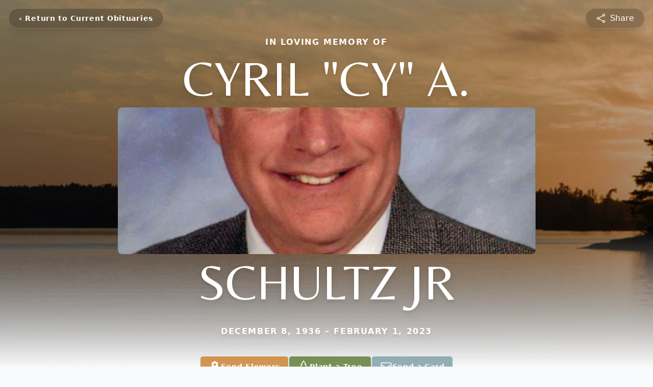

--- FILE ---
content_type: text/html; charset=utf-8
request_url: https://www.google.com/recaptcha/enterprise/anchor?ar=1&k=6Lf9HuAfAAAAABLEjhsuBPy-Gz87DxzCMNVaaPst&co=aHR0cHM6Ly93d3cuY2FzZWZ1bmVyYWxob21lLmNvbTo0NDM.&hl=en&type=image&v=PoyoqOPhxBO7pBk68S4YbpHZ&theme=light&size=invisible&badge=bottomright&anchor-ms=20000&execute-ms=30000&cb=w82g53tmhy7
body_size: 49776
content:
<!DOCTYPE HTML><html dir="ltr" lang="en"><head><meta http-equiv="Content-Type" content="text/html; charset=UTF-8">
<meta http-equiv="X-UA-Compatible" content="IE=edge">
<title>reCAPTCHA</title>
<style type="text/css">
/* cyrillic-ext */
@font-face {
  font-family: 'Roboto';
  font-style: normal;
  font-weight: 400;
  font-stretch: 100%;
  src: url(//fonts.gstatic.com/s/roboto/v48/KFO7CnqEu92Fr1ME7kSn66aGLdTylUAMa3GUBHMdazTgWw.woff2) format('woff2');
  unicode-range: U+0460-052F, U+1C80-1C8A, U+20B4, U+2DE0-2DFF, U+A640-A69F, U+FE2E-FE2F;
}
/* cyrillic */
@font-face {
  font-family: 'Roboto';
  font-style: normal;
  font-weight: 400;
  font-stretch: 100%;
  src: url(//fonts.gstatic.com/s/roboto/v48/KFO7CnqEu92Fr1ME7kSn66aGLdTylUAMa3iUBHMdazTgWw.woff2) format('woff2');
  unicode-range: U+0301, U+0400-045F, U+0490-0491, U+04B0-04B1, U+2116;
}
/* greek-ext */
@font-face {
  font-family: 'Roboto';
  font-style: normal;
  font-weight: 400;
  font-stretch: 100%;
  src: url(//fonts.gstatic.com/s/roboto/v48/KFO7CnqEu92Fr1ME7kSn66aGLdTylUAMa3CUBHMdazTgWw.woff2) format('woff2');
  unicode-range: U+1F00-1FFF;
}
/* greek */
@font-face {
  font-family: 'Roboto';
  font-style: normal;
  font-weight: 400;
  font-stretch: 100%;
  src: url(//fonts.gstatic.com/s/roboto/v48/KFO7CnqEu92Fr1ME7kSn66aGLdTylUAMa3-UBHMdazTgWw.woff2) format('woff2');
  unicode-range: U+0370-0377, U+037A-037F, U+0384-038A, U+038C, U+038E-03A1, U+03A3-03FF;
}
/* math */
@font-face {
  font-family: 'Roboto';
  font-style: normal;
  font-weight: 400;
  font-stretch: 100%;
  src: url(//fonts.gstatic.com/s/roboto/v48/KFO7CnqEu92Fr1ME7kSn66aGLdTylUAMawCUBHMdazTgWw.woff2) format('woff2');
  unicode-range: U+0302-0303, U+0305, U+0307-0308, U+0310, U+0312, U+0315, U+031A, U+0326-0327, U+032C, U+032F-0330, U+0332-0333, U+0338, U+033A, U+0346, U+034D, U+0391-03A1, U+03A3-03A9, U+03B1-03C9, U+03D1, U+03D5-03D6, U+03F0-03F1, U+03F4-03F5, U+2016-2017, U+2034-2038, U+203C, U+2040, U+2043, U+2047, U+2050, U+2057, U+205F, U+2070-2071, U+2074-208E, U+2090-209C, U+20D0-20DC, U+20E1, U+20E5-20EF, U+2100-2112, U+2114-2115, U+2117-2121, U+2123-214F, U+2190, U+2192, U+2194-21AE, U+21B0-21E5, U+21F1-21F2, U+21F4-2211, U+2213-2214, U+2216-22FF, U+2308-230B, U+2310, U+2319, U+231C-2321, U+2336-237A, U+237C, U+2395, U+239B-23B7, U+23D0, U+23DC-23E1, U+2474-2475, U+25AF, U+25B3, U+25B7, U+25BD, U+25C1, U+25CA, U+25CC, U+25FB, U+266D-266F, U+27C0-27FF, U+2900-2AFF, U+2B0E-2B11, U+2B30-2B4C, U+2BFE, U+3030, U+FF5B, U+FF5D, U+1D400-1D7FF, U+1EE00-1EEFF;
}
/* symbols */
@font-face {
  font-family: 'Roboto';
  font-style: normal;
  font-weight: 400;
  font-stretch: 100%;
  src: url(//fonts.gstatic.com/s/roboto/v48/KFO7CnqEu92Fr1ME7kSn66aGLdTylUAMaxKUBHMdazTgWw.woff2) format('woff2');
  unicode-range: U+0001-000C, U+000E-001F, U+007F-009F, U+20DD-20E0, U+20E2-20E4, U+2150-218F, U+2190, U+2192, U+2194-2199, U+21AF, U+21E6-21F0, U+21F3, U+2218-2219, U+2299, U+22C4-22C6, U+2300-243F, U+2440-244A, U+2460-24FF, U+25A0-27BF, U+2800-28FF, U+2921-2922, U+2981, U+29BF, U+29EB, U+2B00-2BFF, U+4DC0-4DFF, U+FFF9-FFFB, U+10140-1018E, U+10190-1019C, U+101A0, U+101D0-101FD, U+102E0-102FB, U+10E60-10E7E, U+1D2C0-1D2D3, U+1D2E0-1D37F, U+1F000-1F0FF, U+1F100-1F1AD, U+1F1E6-1F1FF, U+1F30D-1F30F, U+1F315, U+1F31C, U+1F31E, U+1F320-1F32C, U+1F336, U+1F378, U+1F37D, U+1F382, U+1F393-1F39F, U+1F3A7-1F3A8, U+1F3AC-1F3AF, U+1F3C2, U+1F3C4-1F3C6, U+1F3CA-1F3CE, U+1F3D4-1F3E0, U+1F3ED, U+1F3F1-1F3F3, U+1F3F5-1F3F7, U+1F408, U+1F415, U+1F41F, U+1F426, U+1F43F, U+1F441-1F442, U+1F444, U+1F446-1F449, U+1F44C-1F44E, U+1F453, U+1F46A, U+1F47D, U+1F4A3, U+1F4B0, U+1F4B3, U+1F4B9, U+1F4BB, U+1F4BF, U+1F4C8-1F4CB, U+1F4D6, U+1F4DA, U+1F4DF, U+1F4E3-1F4E6, U+1F4EA-1F4ED, U+1F4F7, U+1F4F9-1F4FB, U+1F4FD-1F4FE, U+1F503, U+1F507-1F50B, U+1F50D, U+1F512-1F513, U+1F53E-1F54A, U+1F54F-1F5FA, U+1F610, U+1F650-1F67F, U+1F687, U+1F68D, U+1F691, U+1F694, U+1F698, U+1F6AD, U+1F6B2, U+1F6B9-1F6BA, U+1F6BC, U+1F6C6-1F6CF, U+1F6D3-1F6D7, U+1F6E0-1F6EA, U+1F6F0-1F6F3, U+1F6F7-1F6FC, U+1F700-1F7FF, U+1F800-1F80B, U+1F810-1F847, U+1F850-1F859, U+1F860-1F887, U+1F890-1F8AD, U+1F8B0-1F8BB, U+1F8C0-1F8C1, U+1F900-1F90B, U+1F93B, U+1F946, U+1F984, U+1F996, U+1F9E9, U+1FA00-1FA6F, U+1FA70-1FA7C, U+1FA80-1FA89, U+1FA8F-1FAC6, U+1FACE-1FADC, U+1FADF-1FAE9, U+1FAF0-1FAF8, U+1FB00-1FBFF;
}
/* vietnamese */
@font-face {
  font-family: 'Roboto';
  font-style: normal;
  font-weight: 400;
  font-stretch: 100%;
  src: url(//fonts.gstatic.com/s/roboto/v48/KFO7CnqEu92Fr1ME7kSn66aGLdTylUAMa3OUBHMdazTgWw.woff2) format('woff2');
  unicode-range: U+0102-0103, U+0110-0111, U+0128-0129, U+0168-0169, U+01A0-01A1, U+01AF-01B0, U+0300-0301, U+0303-0304, U+0308-0309, U+0323, U+0329, U+1EA0-1EF9, U+20AB;
}
/* latin-ext */
@font-face {
  font-family: 'Roboto';
  font-style: normal;
  font-weight: 400;
  font-stretch: 100%;
  src: url(//fonts.gstatic.com/s/roboto/v48/KFO7CnqEu92Fr1ME7kSn66aGLdTylUAMa3KUBHMdazTgWw.woff2) format('woff2');
  unicode-range: U+0100-02BA, U+02BD-02C5, U+02C7-02CC, U+02CE-02D7, U+02DD-02FF, U+0304, U+0308, U+0329, U+1D00-1DBF, U+1E00-1E9F, U+1EF2-1EFF, U+2020, U+20A0-20AB, U+20AD-20C0, U+2113, U+2C60-2C7F, U+A720-A7FF;
}
/* latin */
@font-face {
  font-family: 'Roboto';
  font-style: normal;
  font-weight: 400;
  font-stretch: 100%;
  src: url(//fonts.gstatic.com/s/roboto/v48/KFO7CnqEu92Fr1ME7kSn66aGLdTylUAMa3yUBHMdazQ.woff2) format('woff2');
  unicode-range: U+0000-00FF, U+0131, U+0152-0153, U+02BB-02BC, U+02C6, U+02DA, U+02DC, U+0304, U+0308, U+0329, U+2000-206F, U+20AC, U+2122, U+2191, U+2193, U+2212, U+2215, U+FEFF, U+FFFD;
}
/* cyrillic-ext */
@font-face {
  font-family: 'Roboto';
  font-style: normal;
  font-weight: 500;
  font-stretch: 100%;
  src: url(//fonts.gstatic.com/s/roboto/v48/KFO7CnqEu92Fr1ME7kSn66aGLdTylUAMa3GUBHMdazTgWw.woff2) format('woff2');
  unicode-range: U+0460-052F, U+1C80-1C8A, U+20B4, U+2DE0-2DFF, U+A640-A69F, U+FE2E-FE2F;
}
/* cyrillic */
@font-face {
  font-family: 'Roboto';
  font-style: normal;
  font-weight: 500;
  font-stretch: 100%;
  src: url(//fonts.gstatic.com/s/roboto/v48/KFO7CnqEu92Fr1ME7kSn66aGLdTylUAMa3iUBHMdazTgWw.woff2) format('woff2');
  unicode-range: U+0301, U+0400-045F, U+0490-0491, U+04B0-04B1, U+2116;
}
/* greek-ext */
@font-face {
  font-family: 'Roboto';
  font-style: normal;
  font-weight: 500;
  font-stretch: 100%;
  src: url(//fonts.gstatic.com/s/roboto/v48/KFO7CnqEu92Fr1ME7kSn66aGLdTylUAMa3CUBHMdazTgWw.woff2) format('woff2');
  unicode-range: U+1F00-1FFF;
}
/* greek */
@font-face {
  font-family: 'Roboto';
  font-style: normal;
  font-weight: 500;
  font-stretch: 100%;
  src: url(//fonts.gstatic.com/s/roboto/v48/KFO7CnqEu92Fr1ME7kSn66aGLdTylUAMa3-UBHMdazTgWw.woff2) format('woff2');
  unicode-range: U+0370-0377, U+037A-037F, U+0384-038A, U+038C, U+038E-03A1, U+03A3-03FF;
}
/* math */
@font-face {
  font-family: 'Roboto';
  font-style: normal;
  font-weight: 500;
  font-stretch: 100%;
  src: url(//fonts.gstatic.com/s/roboto/v48/KFO7CnqEu92Fr1ME7kSn66aGLdTylUAMawCUBHMdazTgWw.woff2) format('woff2');
  unicode-range: U+0302-0303, U+0305, U+0307-0308, U+0310, U+0312, U+0315, U+031A, U+0326-0327, U+032C, U+032F-0330, U+0332-0333, U+0338, U+033A, U+0346, U+034D, U+0391-03A1, U+03A3-03A9, U+03B1-03C9, U+03D1, U+03D5-03D6, U+03F0-03F1, U+03F4-03F5, U+2016-2017, U+2034-2038, U+203C, U+2040, U+2043, U+2047, U+2050, U+2057, U+205F, U+2070-2071, U+2074-208E, U+2090-209C, U+20D0-20DC, U+20E1, U+20E5-20EF, U+2100-2112, U+2114-2115, U+2117-2121, U+2123-214F, U+2190, U+2192, U+2194-21AE, U+21B0-21E5, U+21F1-21F2, U+21F4-2211, U+2213-2214, U+2216-22FF, U+2308-230B, U+2310, U+2319, U+231C-2321, U+2336-237A, U+237C, U+2395, U+239B-23B7, U+23D0, U+23DC-23E1, U+2474-2475, U+25AF, U+25B3, U+25B7, U+25BD, U+25C1, U+25CA, U+25CC, U+25FB, U+266D-266F, U+27C0-27FF, U+2900-2AFF, U+2B0E-2B11, U+2B30-2B4C, U+2BFE, U+3030, U+FF5B, U+FF5D, U+1D400-1D7FF, U+1EE00-1EEFF;
}
/* symbols */
@font-face {
  font-family: 'Roboto';
  font-style: normal;
  font-weight: 500;
  font-stretch: 100%;
  src: url(//fonts.gstatic.com/s/roboto/v48/KFO7CnqEu92Fr1ME7kSn66aGLdTylUAMaxKUBHMdazTgWw.woff2) format('woff2');
  unicode-range: U+0001-000C, U+000E-001F, U+007F-009F, U+20DD-20E0, U+20E2-20E4, U+2150-218F, U+2190, U+2192, U+2194-2199, U+21AF, U+21E6-21F0, U+21F3, U+2218-2219, U+2299, U+22C4-22C6, U+2300-243F, U+2440-244A, U+2460-24FF, U+25A0-27BF, U+2800-28FF, U+2921-2922, U+2981, U+29BF, U+29EB, U+2B00-2BFF, U+4DC0-4DFF, U+FFF9-FFFB, U+10140-1018E, U+10190-1019C, U+101A0, U+101D0-101FD, U+102E0-102FB, U+10E60-10E7E, U+1D2C0-1D2D3, U+1D2E0-1D37F, U+1F000-1F0FF, U+1F100-1F1AD, U+1F1E6-1F1FF, U+1F30D-1F30F, U+1F315, U+1F31C, U+1F31E, U+1F320-1F32C, U+1F336, U+1F378, U+1F37D, U+1F382, U+1F393-1F39F, U+1F3A7-1F3A8, U+1F3AC-1F3AF, U+1F3C2, U+1F3C4-1F3C6, U+1F3CA-1F3CE, U+1F3D4-1F3E0, U+1F3ED, U+1F3F1-1F3F3, U+1F3F5-1F3F7, U+1F408, U+1F415, U+1F41F, U+1F426, U+1F43F, U+1F441-1F442, U+1F444, U+1F446-1F449, U+1F44C-1F44E, U+1F453, U+1F46A, U+1F47D, U+1F4A3, U+1F4B0, U+1F4B3, U+1F4B9, U+1F4BB, U+1F4BF, U+1F4C8-1F4CB, U+1F4D6, U+1F4DA, U+1F4DF, U+1F4E3-1F4E6, U+1F4EA-1F4ED, U+1F4F7, U+1F4F9-1F4FB, U+1F4FD-1F4FE, U+1F503, U+1F507-1F50B, U+1F50D, U+1F512-1F513, U+1F53E-1F54A, U+1F54F-1F5FA, U+1F610, U+1F650-1F67F, U+1F687, U+1F68D, U+1F691, U+1F694, U+1F698, U+1F6AD, U+1F6B2, U+1F6B9-1F6BA, U+1F6BC, U+1F6C6-1F6CF, U+1F6D3-1F6D7, U+1F6E0-1F6EA, U+1F6F0-1F6F3, U+1F6F7-1F6FC, U+1F700-1F7FF, U+1F800-1F80B, U+1F810-1F847, U+1F850-1F859, U+1F860-1F887, U+1F890-1F8AD, U+1F8B0-1F8BB, U+1F8C0-1F8C1, U+1F900-1F90B, U+1F93B, U+1F946, U+1F984, U+1F996, U+1F9E9, U+1FA00-1FA6F, U+1FA70-1FA7C, U+1FA80-1FA89, U+1FA8F-1FAC6, U+1FACE-1FADC, U+1FADF-1FAE9, U+1FAF0-1FAF8, U+1FB00-1FBFF;
}
/* vietnamese */
@font-face {
  font-family: 'Roboto';
  font-style: normal;
  font-weight: 500;
  font-stretch: 100%;
  src: url(//fonts.gstatic.com/s/roboto/v48/KFO7CnqEu92Fr1ME7kSn66aGLdTylUAMa3OUBHMdazTgWw.woff2) format('woff2');
  unicode-range: U+0102-0103, U+0110-0111, U+0128-0129, U+0168-0169, U+01A0-01A1, U+01AF-01B0, U+0300-0301, U+0303-0304, U+0308-0309, U+0323, U+0329, U+1EA0-1EF9, U+20AB;
}
/* latin-ext */
@font-face {
  font-family: 'Roboto';
  font-style: normal;
  font-weight: 500;
  font-stretch: 100%;
  src: url(//fonts.gstatic.com/s/roboto/v48/KFO7CnqEu92Fr1ME7kSn66aGLdTylUAMa3KUBHMdazTgWw.woff2) format('woff2');
  unicode-range: U+0100-02BA, U+02BD-02C5, U+02C7-02CC, U+02CE-02D7, U+02DD-02FF, U+0304, U+0308, U+0329, U+1D00-1DBF, U+1E00-1E9F, U+1EF2-1EFF, U+2020, U+20A0-20AB, U+20AD-20C0, U+2113, U+2C60-2C7F, U+A720-A7FF;
}
/* latin */
@font-face {
  font-family: 'Roboto';
  font-style: normal;
  font-weight: 500;
  font-stretch: 100%;
  src: url(//fonts.gstatic.com/s/roboto/v48/KFO7CnqEu92Fr1ME7kSn66aGLdTylUAMa3yUBHMdazQ.woff2) format('woff2');
  unicode-range: U+0000-00FF, U+0131, U+0152-0153, U+02BB-02BC, U+02C6, U+02DA, U+02DC, U+0304, U+0308, U+0329, U+2000-206F, U+20AC, U+2122, U+2191, U+2193, U+2212, U+2215, U+FEFF, U+FFFD;
}
/* cyrillic-ext */
@font-face {
  font-family: 'Roboto';
  font-style: normal;
  font-weight: 900;
  font-stretch: 100%;
  src: url(//fonts.gstatic.com/s/roboto/v48/KFO7CnqEu92Fr1ME7kSn66aGLdTylUAMa3GUBHMdazTgWw.woff2) format('woff2');
  unicode-range: U+0460-052F, U+1C80-1C8A, U+20B4, U+2DE0-2DFF, U+A640-A69F, U+FE2E-FE2F;
}
/* cyrillic */
@font-face {
  font-family: 'Roboto';
  font-style: normal;
  font-weight: 900;
  font-stretch: 100%;
  src: url(//fonts.gstatic.com/s/roboto/v48/KFO7CnqEu92Fr1ME7kSn66aGLdTylUAMa3iUBHMdazTgWw.woff2) format('woff2');
  unicode-range: U+0301, U+0400-045F, U+0490-0491, U+04B0-04B1, U+2116;
}
/* greek-ext */
@font-face {
  font-family: 'Roboto';
  font-style: normal;
  font-weight: 900;
  font-stretch: 100%;
  src: url(//fonts.gstatic.com/s/roboto/v48/KFO7CnqEu92Fr1ME7kSn66aGLdTylUAMa3CUBHMdazTgWw.woff2) format('woff2');
  unicode-range: U+1F00-1FFF;
}
/* greek */
@font-face {
  font-family: 'Roboto';
  font-style: normal;
  font-weight: 900;
  font-stretch: 100%;
  src: url(//fonts.gstatic.com/s/roboto/v48/KFO7CnqEu92Fr1ME7kSn66aGLdTylUAMa3-UBHMdazTgWw.woff2) format('woff2');
  unicode-range: U+0370-0377, U+037A-037F, U+0384-038A, U+038C, U+038E-03A1, U+03A3-03FF;
}
/* math */
@font-face {
  font-family: 'Roboto';
  font-style: normal;
  font-weight: 900;
  font-stretch: 100%;
  src: url(//fonts.gstatic.com/s/roboto/v48/KFO7CnqEu92Fr1ME7kSn66aGLdTylUAMawCUBHMdazTgWw.woff2) format('woff2');
  unicode-range: U+0302-0303, U+0305, U+0307-0308, U+0310, U+0312, U+0315, U+031A, U+0326-0327, U+032C, U+032F-0330, U+0332-0333, U+0338, U+033A, U+0346, U+034D, U+0391-03A1, U+03A3-03A9, U+03B1-03C9, U+03D1, U+03D5-03D6, U+03F0-03F1, U+03F4-03F5, U+2016-2017, U+2034-2038, U+203C, U+2040, U+2043, U+2047, U+2050, U+2057, U+205F, U+2070-2071, U+2074-208E, U+2090-209C, U+20D0-20DC, U+20E1, U+20E5-20EF, U+2100-2112, U+2114-2115, U+2117-2121, U+2123-214F, U+2190, U+2192, U+2194-21AE, U+21B0-21E5, U+21F1-21F2, U+21F4-2211, U+2213-2214, U+2216-22FF, U+2308-230B, U+2310, U+2319, U+231C-2321, U+2336-237A, U+237C, U+2395, U+239B-23B7, U+23D0, U+23DC-23E1, U+2474-2475, U+25AF, U+25B3, U+25B7, U+25BD, U+25C1, U+25CA, U+25CC, U+25FB, U+266D-266F, U+27C0-27FF, U+2900-2AFF, U+2B0E-2B11, U+2B30-2B4C, U+2BFE, U+3030, U+FF5B, U+FF5D, U+1D400-1D7FF, U+1EE00-1EEFF;
}
/* symbols */
@font-face {
  font-family: 'Roboto';
  font-style: normal;
  font-weight: 900;
  font-stretch: 100%;
  src: url(//fonts.gstatic.com/s/roboto/v48/KFO7CnqEu92Fr1ME7kSn66aGLdTylUAMaxKUBHMdazTgWw.woff2) format('woff2');
  unicode-range: U+0001-000C, U+000E-001F, U+007F-009F, U+20DD-20E0, U+20E2-20E4, U+2150-218F, U+2190, U+2192, U+2194-2199, U+21AF, U+21E6-21F0, U+21F3, U+2218-2219, U+2299, U+22C4-22C6, U+2300-243F, U+2440-244A, U+2460-24FF, U+25A0-27BF, U+2800-28FF, U+2921-2922, U+2981, U+29BF, U+29EB, U+2B00-2BFF, U+4DC0-4DFF, U+FFF9-FFFB, U+10140-1018E, U+10190-1019C, U+101A0, U+101D0-101FD, U+102E0-102FB, U+10E60-10E7E, U+1D2C0-1D2D3, U+1D2E0-1D37F, U+1F000-1F0FF, U+1F100-1F1AD, U+1F1E6-1F1FF, U+1F30D-1F30F, U+1F315, U+1F31C, U+1F31E, U+1F320-1F32C, U+1F336, U+1F378, U+1F37D, U+1F382, U+1F393-1F39F, U+1F3A7-1F3A8, U+1F3AC-1F3AF, U+1F3C2, U+1F3C4-1F3C6, U+1F3CA-1F3CE, U+1F3D4-1F3E0, U+1F3ED, U+1F3F1-1F3F3, U+1F3F5-1F3F7, U+1F408, U+1F415, U+1F41F, U+1F426, U+1F43F, U+1F441-1F442, U+1F444, U+1F446-1F449, U+1F44C-1F44E, U+1F453, U+1F46A, U+1F47D, U+1F4A3, U+1F4B0, U+1F4B3, U+1F4B9, U+1F4BB, U+1F4BF, U+1F4C8-1F4CB, U+1F4D6, U+1F4DA, U+1F4DF, U+1F4E3-1F4E6, U+1F4EA-1F4ED, U+1F4F7, U+1F4F9-1F4FB, U+1F4FD-1F4FE, U+1F503, U+1F507-1F50B, U+1F50D, U+1F512-1F513, U+1F53E-1F54A, U+1F54F-1F5FA, U+1F610, U+1F650-1F67F, U+1F687, U+1F68D, U+1F691, U+1F694, U+1F698, U+1F6AD, U+1F6B2, U+1F6B9-1F6BA, U+1F6BC, U+1F6C6-1F6CF, U+1F6D3-1F6D7, U+1F6E0-1F6EA, U+1F6F0-1F6F3, U+1F6F7-1F6FC, U+1F700-1F7FF, U+1F800-1F80B, U+1F810-1F847, U+1F850-1F859, U+1F860-1F887, U+1F890-1F8AD, U+1F8B0-1F8BB, U+1F8C0-1F8C1, U+1F900-1F90B, U+1F93B, U+1F946, U+1F984, U+1F996, U+1F9E9, U+1FA00-1FA6F, U+1FA70-1FA7C, U+1FA80-1FA89, U+1FA8F-1FAC6, U+1FACE-1FADC, U+1FADF-1FAE9, U+1FAF0-1FAF8, U+1FB00-1FBFF;
}
/* vietnamese */
@font-face {
  font-family: 'Roboto';
  font-style: normal;
  font-weight: 900;
  font-stretch: 100%;
  src: url(//fonts.gstatic.com/s/roboto/v48/KFO7CnqEu92Fr1ME7kSn66aGLdTylUAMa3OUBHMdazTgWw.woff2) format('woff2');
  unicode-range: U+0102-0103, U+0110-0111, U+0128-0129, U+0168-0169, U+01A0-01A1, U+01AF-01B0, U+0300-0301, U+0303-0304, U+0308-0309, U+0323, U+0329, U+1EA0-1EF9, U+20AB;
}
/* latin-ext */
@font-face {
  font-family: 'Roboto';
  font-style: normal;
  font-weight: 900;
  font-stretch: 100%;
  src: url(//fonts.gstatic.com/s/roboto/v48/KFO7CnqEu92Fr1ME7kSn66aGLdTylUAMa3KUBHMdazTgWw.woff2) format('woff2');
  unicode-range: U+0100-02BA, U+02BD-02C5, U+02C7-02CC, U+02CE-02D7, U+02DD-02FF, U+0304, U+0308, U+0329, U+1D00-1DBF, U+1E00-1E9F, U+1EF2-1EFF, U+2020, U+20A0-20AB, U+20AD-20C0, U+2113, U+2C60-2C7F, U+A720-A7FF;
}
/* latin */
@font-face {
  font-family: 'Roboto';
  font-style: normal;
  font-weight: 900;
  font-stretch: 100%;
  src: url(//fonts.gstatic.com/s/roboto/v48/KFO7CnqEu92Fr1ME7kSn66aGLdTylUAMa3yUBHMdazQ.woff2) format('woff2');
  unicode-range: U+0000-00FF, U+0131, U+0152-0153, U+02BB-02BC, U+02C6, U+02DA, U+02DC, U+0304, U+0308, U+0329, U+2000-206F, U+20AC, U+2122, U+2191, U+2193, U+2212, U+2215, U+FEFF, U+FFFD;
}

</style>
<link rel="stylesheet" type="text/css" href="https://www.gstatic.com/recaptcha/releases/PoyoqOPhxBO7pBk68S4YbpHZ/styles__ltr.css">
<script nonce="fUrN-ELB7T6VMICsT5V_Hg" type="text/javascript">window['__recaptcha_api'] = 'https://www.google.com/recaptcha/enterprise/';</script>
<script type="text/javascript" src="https://www.gstatic.com/recaptcha/releases/PoyoqOPhxBO7pBk68S4YbpHZ/recaptcha__en.js" nonce="fUrN-ELB7T6VMICsT5V_Hg">
      
    </script></head>
<body><div id="rc-anchor-alert" class="rc-anchor-alert"></div>
<input type="hidden" id="recaptcha-token" value="[base64]">
<script type="text/javascript" nonce="fUrN-ELB7T6VMICsT5V_Hg">
      recaptcha.anchor.Main.init("[\x22ainput\x22,[\x22bgdata\x22,\x22\x22,\[base64]/[base64]/UltIKytdPWE6KGE8MjA0OD9SW0grK109YT4+NnwxOTI6KChhJjY0NTEyKT09NTUyOTYmJnErMTxoLmxlbmd0aCYmKGguY2hhckNvZGVBdChxKzEpJjY0NTEyKT09NTYzMjA/[base64]/MjU1OlI/[base64]/[base64]/[base64]/[base64]/[base64]/[base64]/[base64]/[base64]/[base64]/[base64]\x22,\[base64]\\u003d\\u003d\x22,\x22w5Jjwo3CjhZuOH54w49dwpJgGFJ1TVhnw4Iuw7FMw53DoGIWC3jCvcK3w6tdw6wBw6zCn8KwwqPDisKvScOPeDl0w6RQwpIuw6EGw5IHwpvDkTPClknCm8O/w6p5OHx+wrnDmsKbcMO7VXUpwq8SBCkWQ8O4SwcTesOUPsOsw6vDrcKXUljCm8K7TQZST3Zlw4jCnDjDrGDDvVIoacKwVhfCqV5pesKMCMOGEMOAw7/DlMK/BnAPw4PCjsOUw5kMZA9delXClTJrw5TCnMKPZVbClnVlFwrDtVrDkMKdMT5iKVjDrGpsw7wjwobCmsONwqnDuWTDrcKnJMOnw7TCnQo/wr/Ci3TDuVAyUknDsQNVwrMWOcOdw70gw6R8wqgtw5cSw65GM8Kzw7waw7DDgyUzMhLCi8KWesOoPcOPw4QjJcO7bD/Cv1UHwqfCjjvDimx9wqcWw7UVDCg3EwzDvDTDmsOYOcO6QxfDg8KYw5VjJxJIw7PChsKfRSzDhyNgw7rDrsKiwovCgsKRbcKTc3lpWQZlwrgcwrJQw55pwobClGLDo1nDhTJtw4/Dr0E4w4p8V0xTw53ClC7DuMKgHS5dK0jDkWPCuMKqKlrCp8OFw4RGCwwfwrwXRcK2HMKRwo1Iw6YcWsO0YcKIwpdAwr3CknPCmsKuwq0AUMK/[base64]/Ct3LCjsKaOV7CnkrCthJywqnDgULCo8OjwovCmDhfRMK3V8K3w79LWsKsw7MXecKPwo/CsjlhYBsXGEHDljh7woQhXUIeVCMkw50Jwo/DtxFPN8OeZCbDtT3CnGPDqcKSYcKaw7RBVQ0uwqQbU3klRsOYRXMlwrDDuzBtwpFHV8KHFwcwAcO1w5HDksOOwrTDgMONZsO1wpAYTcK+w4HDpsOjwpnDtVkBUhrDsEkFwqXCjW3DjQo3wpYRCsO/wrHDqsO6w5fChcOeIWLDjhg/w7rDvcObO8O1w7k0w7TDn03DjjHDnVPCqF9bXsOichvDiR1Vw4rDjk88wq5sw7YwL0vDuMO2EsKTacK7SMOZQcKzcsOSbS5MKMKlf8OwQUlew6jCijTCsmnCiBvCi1DDkUd2w6YkAsOCUHE0wo/DvSZMClrComMywrbDmlLDjMKrw67Cgh5Uw6DCiTs4wrzCicOvwoTDhcKGE2HCtcKADhA9wpokwotPwozDmkLCmQrDr1NMdcKBw5AhXcKDwpgeTlLDv8OXKwpIAcKuw6nDjh/CnjgXJV9MwpTCkMOQS8KZw6lAwrZyw4Mow7hkX8KMw43DjMOdMD/DnMOKwq/[base64]/Cq2HDtsOpPlfChcKiOB3Cm3HCqWR8FMOjwoTCu0LDkHwdGWvDgGnDr8KywrwzIWJQY8KRaMK/wrnCjsO/DzTDqDHDtcOLNcO+wr7DnMKDTmzDiGHDsAZtwpTCncOELMOGSxxeUUvCk8KZEsOyBcKCMVzCj8KMCMKYGDfDiQnCtMORJMKZw7VGwqPCksKOw6HCtw8HY2zDgm5zwpHDrcKuY8KbwrzDtlLClcKwwrrDkcKNKV/CqcOqc0Ehw7EWAlrCn8Otw7vDp8O/c1k7w4AJw4rDjmFcwp42ZF7DlhFnw7DCh0nDsjrCqMKbfhfCrsOswqrDsMOCw44sTHMPw5UdSsOoR8OmWkvCqsKEw7HCjcOrMcOJw78FMMOHw4fCh8KVw7ZIJcKNRcOdfQLCvMOvwpEawpNBwqvDpVjCk8OBw63CoFTDksKswpvDocKiPcO6f3lMw7LDnU4mb8Krw4/[base64]/DjMOjw6XCnHXCpMKSasKtTcKawoJnwrEGw7PDmTTCuljCi8KGw5V0dldbBcKLwpzDrlTDu8K8IhjDm0McwrPCksOtwpIWwpPCuMOtworDqSrDul8WaE3CtjUtK8KJesOgw5E9e8K1YsOQNnsjw57CjsOwTADCp8KqwpIZCW/[base64]/FsKtQzzConjDlDjDjyTDhjnDg8Ksw5DDsCR4woA7LsOMwrvCjkbCn8OmWMOBw7/[base64]/DrsKnwqxsMig2I019cHrDgSTCssOpwqnDl8K0QcKxw51KLjfCsnQ3RQPDqElUZsO2M8OrAwzCj1zDn1LCnWnDrwXCiMOpJUB0w5vDoMO5DHHCi8KqNsOgwrVRw6HCiMOPwqjCr8OMw6vCtcO6CsK2fmfDmMK1Zloww5/DpQjCi8KpCMKfwqAAwoTDtsOOw7QHw7LCk2o8YcOewpgnUGw7ZT8ySX4uf8Ozw4BVVwTDokbDrlE/GmPDgMOxw5hvZFZtwqstAEJ3ASB/w4RWw6UPwoQqwrzCviLDtB/[base64]/[base64]/DlcK0URBhcsOLAQZ7McOIwrjDhn4Xwr9ba0nCmRZJK0zDv8O/[base64]/[base64]/Ckw3Ds1rDrxXDnmZkw5/DohXDpcOfw7TCkinCqMO1SilrwqFTw5wmwo7DpsOISyBhwqMrwqZcQcOPBsOJY8K0RmJnDcKsKwrCiMO1e8KNLz1Dwr7Cn8O5w6vDgsO/GkMgwoU3OkDCs2bDt8OOJcKMwoLDoxfDtMOPw5BYw7EhwqJGw6RLw6/[base64]/[base64]/CokPColpVEHQ+PcOtw79yA8K7EwPDgcOhw4nDrcO4RMOBOsKMwrHDo3nDsMOGZjcywqXDm33DnsKJQsKNP8Oiw7TDgsK/[base64]/w5BcwrszwpjCvcKlw63CmRZbw5Z/[base64]/[base64]/[base64]/DplXDsnPCmsOQPVQsA2QhwrN3wo4twoJuaxd/[base64]/CmEVTT8K3woPDviNcPhNvw67CssOvOC4cFcKJC8O3w6vDvH3DusOPaMOTw6sAwpTCjMODw5zColzDoV7CoMOxw4TCiRXCo0jChsO3w5phw7w6wrVue04Mw6/DscOqw4hrw6nCjMKpbcOqwopVG8Obw7xWNHDCvXtBw7Zfw4g8w586w5HCisKpO0/ChSPDvVfCgWbDn8KJwqbCk8OKAMO4d8OHbExcwptcw7rCoT7DhcKYJcKnw4V+w4bCnyJZOz7DhhfChDhKwoDDii8cKzXDv8K4fhFFw455ZsKbBlfDriAwC8Onw5AVw6LDusKZLDPDrsKwwrV/MsKeWnbDu0EawrRKwocCNXMWw6jDmcO8w48nGWVhTQ7CiMK/dMKMQ8Ogw7FwNCFdwpcew7bDjnQnw67DscKWc8OKS8KmG8KGZHDCvW0oe1/DusK2wp11GsOHw4zDpMK+Yl3CiyDDhcOqNsKjwoRUwq7CvMKBwrDDn8KXfcOMw4jCp0k/fcOJwpzCgcKKb3TDkkx6G8OMAzFPw4bDtsKTVkDDp1wffcOBw7h9fHZBaibDqMKpw48FQ8OtCljCsz/DvcKuw4NBwq4DwprDuXHDjkAxw6XCqsKYwoxyJ8KBfcOqJyjChMKHHEwSw6lIKgkmZk7DmMKwwqcdM3AEEMKxwqPCq2nDk8Kow49Uw7toworDgsKqKmduBMOeOhPDvTnDlMOQwrVQPHrDr8K/QT/Cu8KKw6hMwrZqwrtHWXvDlsOdacKLVcKlIkMdwq7Cs3RpAUjClHREdcKTSRQpwpTChsOrQjTDo8K2ZMKgw63CrsKbBMK5w7NjwqnDqcKNcMO/w6rDj8K6esKTGQLCuDHCkTUudcKwwqLDu8K+w6oNw4QOdMKMw45kNCvChi1AKMKNGsKfTTYvw6VzBMO3XcKmwozClMKZwoJXSTPCqsOBwqjCqT/Dmx7DtcOHPcK+wq/DqmbDlGLDt0jCqXAwwoYUS8O6w5nDssO2w5k8wrXDvsOlZwNxw6dqVMOheWBSwocjw4fDnVtFenXCoh/[base64]/DnMK/wo/DuWDDv8OQw53CqCIlwpI4w6N+wpcieXdWAcKLw6NwwrnDicO6wrfDtMKueGjCnsK7fE8HXsK1R8O/XsKlwod/EcKKw4guDxrCpMKhwqLChmRNwoTDoAzDgwzCu2gcJ3ExwonCt1PCscOddsONwq8uFcKOGMOVwrrCvkV8bnAXJsKEw7RBwpt5wqpzw6DDqR3Cg8OAw4UAw7HCtk48w4c6Q8KVIE/[base64]/Cn8Ojw6PDmMK5JMO/LxsIFExKwq3CpSYQw63DiHPCvVU/wq/[base64]/[base64]/w4IowoXDssKMeFt4NcK3eEDDp0tjEMOCGBjCrcOVwoB6b27CiAHCiSXCrhDDh20lw4x/wpbCtHLCjVFxdMOTVRgPw5vCrsKIHFrCshjCgcO8wqMww7oSwqkdBj7CsgLCosK7w6hwwqUsTk8Gw5VBPcO5ZcKuPcO3wq9swoXDpi8wwovCi8KuSC7CusKmw6dzwqPCkcK8E8OBYEbChgXDkSTDuUfCmh7Do1pRwqxUwqnDusOlw4ECwpc5M8OkLjNQw4/[base64]/CiHZ3JUdlES7DlsOjH8OTQn/CoMK2w6hACCsZBsOawrsABVARwqAWEcO0woUBF1DCmjLDo8OCw48IcMOYKcO1wpTDt8Kgwo0JTcKHRsOSZMK+w5MGXcKQNR4jUsKcag3Dr8OIwq9AV8OHPz/CjMKTwrbCsMKowrddIRNwUEtawqfCmyAiw54xOXnCozjCmcKuacKAwonDrggZP0HCqlrCl07Dp8O/S8Osw7bDlmPCsS/[base64]/CmcKMIkstGcO9OiQxwokCeFkPMCgDRUEDCMKXWMOLdsO6HwnCnijDiHBZwoAKSz8AwrfDrsOPw7HDnsKsZlzCqQFOwpN+w58KfcKBV3nDnEwrZsOQHsOAwqnDksK3CX9LBcKAPU9EwonCuAM/Im0NbVcVbEksVcKed8KJw7ALPcOXLMOOKcKuRMOSSMOZfsKPasOew7Ikwr4GDMOewplbRy8nH3ghLMOGaD1zUE1PwoDCisORw4dEwpM/w7QBw5RbPjkiQVXDh8OEw6UYQDnCj8Oxa8O9w6bDncOxGcKmHCTDlVvCmgEowqPCusOydQ/[base64]/Ci8KOOcKLwrA4w6UEGcOmEh7DhMO+McK7AAJXworCl8OPIcKYw4gHwospa1x/wrXDgykVccKlOMKfKWQqw7kCw4TCocOuPsKpw7xBM8OtL8KMWhtiwoDCmcKGP8KJCcKSW8OgQcO6TMKeNkkhFMKvwqlSw7fCrsKUw4pTLjvCjsO6w53CphNIDB4Uwo7CjUEjw5TDnVfDmsO0wo8kfiLCm8K2OADDpMKGcnLClS/CuQdyVcKFw7LDtsKDwqd4A8KBUcKYwr06w7jCgEpXQcOKUMOFahoxw53Dh1lTwq0XB8KCUMOaBVDDkmYtEsKOwo3CnzTCq8OnaMO4Qn8YLXwIw617birDrmsTw77DpGTCu3VREgvDrDLDhcOhw6gbw4HDjcKaNMKVZ30YAsOPwoAsaHfDv8K1ZMK/wofCvlJTOcOmwq8pTcOqw5MgWBlvwo9Nw7TDglhlacK3w6XDoMOeOMOww7pgwodiwoR+w74hDCIGwqvCqcO/TXTCvz0sbcOZRMOcC8Kgw74vCwfDjcOSw4nCr8Khw7/[base64]/Cg8OZw71iwq/CrlpOwo3CtAHChsKPAzvCj2bDv8OhMMKxeAkaw6Iyw6ZpN3PCoQxewoYxw48sJ1gJd8K9IsOJV8OBMcOzwr9Jw7zCoMK5UELDlX5ZwogrGcO9w4nDlEVuTm/DvxHDp0J3w4TCjBYvM8OhMSTCjkHCrjxIQ2jDosOHw6J/asKTCcK1wo9lwpEywpczCHgtwpXDiMKww7TCpWRow4PDh1McahZ8A8O1wqPChE7CgxFvwpvDhBo1R3Z0LcOsSlTClsKjwozDhMKaZ0bDtiFuFsKnwp4kQ1HCrsKtwoIKDmQYWcOYw7/DtBPDrcO2wpkKXhjClmFjw6xOw6RfB8OodhLDtlvDlsOpwp5kw7BHQk/[base64]/CmcOZEsOqWE3CrkYXY8OkwpUWNlICJsONw6rDiA4ZwrPDvMKLw77DucOLByVYeMKSwrnCusOUXzjDkcOdw6nCmhnCmMOywr7Co8KmwrJLAC/CvcKbA8O3UTrChcK6wpfCkyo/wprDiHcawoDCqVw/[base64]/AcKaGcO4wrwaOC7ChWpGeiXCrcOybiw9BcKbwoMawokib8ORw5pOw5BrwrZUBMOYEMKKw4ZKVwBbw5Y0wr/CtMOUb8OiN0fCtcOVwoVcw7LDjMOQY8OrwpDDo8O2wq19w6nChcORR0DDgHBwwqbDmcOZJGdFI8KbA3fCqcKTwqBNw6vDiMOtwrUVwrTDmkxSw6hOwrk/[base64]/w5p+w6DCp0F/wp/[base64]/W8KpOCw8aRoPwoTCgl1gw6fDv8KlwoVpwq0xw7vCpw3Cp8KSQcKJwpkrfhVZIMOKwoExw7DCpMOBwoRENsKXKsKid2TDrsOVw6nCmCHDoMOOUMOGVsO4JUNNXDZXwpJvw4xIw7DCpw3CrxgYCMOZQQ3DgDUkYMOmw5/CukdJwqnClDtaRFLDgWPDmSlXw5VjF8OOSjFzwpUHDhVawpDCnTrDoMOvw6p9FcOdAsO/EsKSw6kmWMKPw7DDvsOnWsKAw67DgMOuG0rDoMKBw7UgP0zCjTLDgyMyDMOgclgxw4fCll/Cn8K5P3fCkn1Tw4hNwqXClMKkwrPCh8OoWgzCrnXCpcK2w7jCssKtf8KZw4QvwqzDpsKLfFBhZy0IBcKrwo3Chy/DqmzCqR0cwpw9w6zCpsOmDMKJLA7Dt3M/[base64]/[base64]/DknHDgQLCqVHCjlxWNMKye8O4w75Rw7InwpNhYyHCicKfKg/[base64]/Cq3lkwoHDuS5kw5PCgQB0w7Y7a8Kfw7dKPsKww4UnSTsdwprCqjd/XGpyd8KJw5EdRRoVYcKXEA/[base64]/Dq8OYwprChsOCNRHCrcK0TSnCpsOZwqdYw5fDn8K8wp4gEsOhwpxSwpVwwofDjlU4w69lWMOTw5sSFsOcwqPCnMKHw5tqwr/CjcOTA8KBw41twrLCoj4DPsOTw502w6HDtHDCqmDCrxkIwrtdQXvCjTDDiQQQwqDDrsOfahhWwqhANGnCqMOhw4nCv0DCvj/DvR7CsMONwoMWw6Mew5/CiW3Cu8KuZ8KZwps+RHYKw48xwrBMfxBWb8Ksw5lFwq7Dii8+woLCj2LChl7CjCt+w4/ChsKXw6vCjicvwpB+w5BoE8Olwo3CrMOcwobCncO/fF8kwp7CvMKQXRzDjcOGw6VWwr3DlcKSw6UVQGPDkMOSDgvCgMKew6x1dwtZw6JJJMKkw6jCl8OUXlUzwo1RVcO4wqR1KiZYw7NoaEzDjsKRZQzChkwkaMKIwr/[base64]/CnmDCnsK/GlHDp8O+E3xDIGlUBsKnwoHDh0XCoMOAw5XDtFLDvcOMb3fDuStMwr9Dw5Fqwp7CicKNwogWKcOWbD/CpxvCrj7CmRjDu300w6TDvcKKNyRBwrAlbsOOw5MaW8OYGFVfRMKpc8OQRsOzw4LDk0nCgm0aBMOcOg/CgcKgwprDpmp+wr9aEMO+YMOSw4LDgk5yw6/Cv2gcw6zDtcKZwq7DvMKjwoDCj3LClyNVw6vDjirCk8K9ZXYXw7vCs8KTPCjDqsKfw58YVF/DpFHDo8Kmw6jCmEwEwovDrEHCr8ORw7pXwpYVw43CjRUEOcO4w73ClV1+N8OrMsOyPhTDhsOxUC7Cr8OAw7UpwoNTDiXCocK8wo8pY8OJwpgNXcOLc8KzOsOCMwh/wowowrFPwobDkV/DlUzCjMKFwonCh8KHGMKxw6nCpifDn8OsX8O5clFrBiMdZsKuwo3CnjI7w5TCrmzChAvCqAR3wrnDj8Kcw4RdN3kNwpTClkPDuMOQI04ew7NDbcK1w6kyw6hRw6HDkQvDpHpSw5cXwr0Tw4fDr8ODwqHDlcKuw4c9EcKiw6vCmgjDqMOke3/Ch1jCm8OjHQDCsMO3QibDm8ORw405Fz8Hwq/DqzIDUsOtd8OhwonCojbChMK2X8KwwpbDnxB/HAnCnVvDpcKEwrV8wp/Ci8OpwqfDjDvDh8Ofw4nCmAt5wr/[base64]/DsETDu0QZdEwyaAfCjcKFan8mw6/CkMKDwrhkAMOmwq1ZeBfCo0UMw67CuMOMw5jDgG4GJzPCjWtTwpsmGcOnwqfCrwXDk8OIw68jwrcawrA0w4ocwrHCocO2wr/DsMKfJcO/[base64]/[base64]/Dn8K9w51gwrnChcOhwrTClkVWEBPDh8OEw6jDiBVWw7BPwpXCr0dkwoXCt3fDpMKZw6wkw7PDhcOuwrhQIMOFBsKlwoHDp8KwwrNaVWdqw5lZw73CiD/[base64]/DvXUawpzCjVPCssO1wqxcGVLDvMKbwrbDuMKAw6NCw5TDjjRwCm3DsBTCowwRbGbDgB0PwpHChj0LE8O8JHJTYcKSwobDk8Kcw4jDqWkKbMKdIcK3O8O/w70hKMKeBMKbwqPDlEPDtcOjwotAw4TDshQ1M1fCqcO7woZ8J0cgw6N+w7cFacKXw5rChmMTw7hGHQzDr8Kowqh/w4DDkMK7S8KgFDQeBh1SaMOEwqnCqcK6bCRCw4RCw7XDrsOCwow0w67Dl3sTwpHCtyTDn0nCnMKKwpwnwp3CvMOAwqgMw6XDlMOcw7bDhMOXYMO0LUfDsEotw5/[base64]/DtETCnMO2w4bDjT7CkEPCnsOcSMKTw6wXcDhwwqITFhQyw67CusKYw7LDn8KkwqHDg8OAwoMJe8Ofw6vCpsOnw6p7SXDDvXQNVVVkw6Vvw6Icw7TCoE/DtGQeIwnDj8OeSGrCgjDDmMOqEALCtcKxw6jCpsKGM0Z3AXtyIcKMw48MGELChXxPw5LCmEdKwpYgwprDscOhF8O6w47DvsO1AnHDmsO8B8KTwqNJwqvDmsOWFmbDmnobw4jDkxQYa8KgbWVxw5LCmcOYwo/DlcKiIETDuzslLMK6BMK4UMKFw4RiLW7DuMOCw53Cu8K7wpzClMKMw6AGEsKmwq3DhMO0ZQDCtMKFYMOxw5F6wobCpcKLwqRhb8OqQsK+wrQ3wrbCp8O6OnjDucK1w5XDr24nwqdbRcK4wpg/[base64]/CokrDicOlw44zQCbCvwdAw6zCn23DkcKub8KIXMKqfhrChcOCc1bDhXYXSsK9T8ORw7g4w6NjEy49wrNIw7I5VcOQTMK/w41zScODw6/[base64]/Dq00fCMOcwojDqldgw5xpHsKowpzCucO6w455HsK5fiJ9wrjDgcK7RsK4bsKqIsKvw4cXw4/[base64]/CkCDCsgzDoRTDoGfDtXbDsMORw4AYDkjCgnRCCMOkwrwGwoLDr8OuwqZjwrgmY8ONYsK/wqJ4WcKVwrLCksOqw6tDw75cw48QwqAVBMKswpRnERXCiQQ1w6TDml/CncOTwrtpEFPCo2VIwqlYwpUpFMO3MsOKwo8tw7dQw5Fow51HVXXCtwrCgQDCv35Ww5/CqsKsS8ODwo7DuMKNwrbCqcK3w5zDq8KywqDDu8OtO1R9cmNywqbCrjRkS8KCIcK9P8KTwoAawqXDrT9OwrQ0wp5PwrpqaXQFwogPTVgeHsKzCcOREE0jw4/DhMO3w4DDqD83XMOyWCbCgMOsEcKVfEjCrsOUwqYSOcOORcO/wqEuKcOfLMKAw5U4w7l9wpzDq8K5wqbCpT/Du8KDw7ApecKEGMOaOsKbCVrChsOSSjIXLlcHw4xEwoHDlcOjw5otw4DCjkQtw7XCv8O7wr7DhcOAw7rCu8KwPsKeOsKPTDAAZMKCLsOBFcO/w70/wowkEiola8K6w7o9LsOgwqTCp8KPw71cIWjCosOHVsKwwqTDilHChy8UwpNnwolAwp5iGcO2RcOnwqklQHnDmU7Cq2vCg8OrVT5ofzAHwqjDvE18N8KQwp5ewr4WwpHDlGPDqsOyKMOYGcKKJ8KAwqojwoAnZ2QYAXJ7woANw4gew7s/Wx7Dl8O1XMOYw5FAwqXCmMK+w6HClllLwqzCr8KWCsKMwonCicKfClnClXPCssKCwp3DvsKyRcO0BWLCl8KdwpvCmCzCtcOwFT7CocKXbGsTw4MUw6/Dp0DDt1jDkMKRw7I8CUXDlHvCrsK7bMOwZMOyU8O/[base64]/Lm3CksKbZwLDvS7DvmnDkS7ClMK+w6cCw7nCiGJLW03Dq8OcUsKPwrFydGHDj8KcPz5ZwqcKOxgwC108w7XCl8Onw4xfwrbCnMKSJcKaX8K4IAvCjMK3KsO6RMO/w4h5BT3Co8ODR8O1DMKcw7FHOgRQwo3Dnm98G8KPwqbDs8K/wrRqwrbCvBZkWiZ7IsK8AsK9w6oOw49UQ8KyYHlowoTCj0/DlCDCv8Kyw6HDjcKbw4Imw50kOcK9w4LCi8KLA2XCqRhgwqzDnntYw6N1fsORTsKgCgoWwqVbV8OIwonCjMKLG8O4HMKlwqVZQWbCj8OaCMOaXMOuECwowoZsw60mBMOXw5zCr8Oowo4hFsKTQTMZw4c/w4zCjC3DlMKFwoE5w7nDmsKAJsKdAcKSTwhRwqJMACnDlMOGGUhSwqTCo8KFZMO1GxPCtCvCvDwKScOyQMO+E8OZCMOTbMOiPsKww6nCqRPDsH7Dm8KCeV3CnljCpsKEWsKrwpvDssOLw65nwq3ChmINQCrCtMKSw4PDrjbDk8OuwqcfKsOQEcOuRsKOw41pw5/DrWDDiFvCmFnCmQbDozfDt8O+wqBRw73Ci8OOwphVwrJVwo8qwpwtw5fDicKTWjjDixzCpBjCr8Oie8OnQ8K1LMOgQsOFJsKqCgVbbAHCm8OnO8OfwqkpEg0gH8OBw71EBcOJNsOBNsKRwpbDisO6wr0FScOzIQbCgzzDiE/Cj0bCgGZfw4suY2smfMKewqbDj1PDhi1Nw6fCrknDnsOCWMKAwotZwqPDocK5wppNwrjCmMKaw75EwpJGwq3DkcOSw6PCvD7DvzbChsOhWxbCucKvM8Ogwo3CklbDv8KGw691X8KJw60xJ8OZbcK5wq44NcKCw4/DucOzRhTCiXfDmXY9wq4Cd3puDTjDlH/Cm8OYOS9Dw61PwpV/w6nDgsKaw7EuB8KCw5xbwpE1wo7CvT/Di3LCrMK2w5XDrX/CscOfwpzCixPCm8OLZ8O8KlHChxbDknvCscKcd2oBwqTCqsOWw6x/CwYfwqrCqGDCgcK7UwLClsOgwqrCpsKqwr3Cr8KPwpUsw7jCgE3Cu37CuxrDuMO9LU/DvcO+DMOWXsKjHQxDwoHCsRjCjiU3w67CtMO2wrNbO8KOCw5XWcOsw6oxwqTDhMOyHMKLeSJ6wrrCqVrDsVRoexLDusO9wrpKw7RDwrfCvlfCtsOCYMOQw7wtNsOjMsKtw7/DonYYO8OAEWfCpwHDjgA0WMOnw5jDmUkXXMK1woxfLsOtYhfCj8KOIMKJRcOkDhbCo8O4CMK+PnwKRk/DncKQOcKTwpNwUTJow5JdBcKMw4nDkMOCG8KrwrlbT3HDolvCmElzdsKlNsOVw5DDoDrCt8KnH8OCW13ClsO1PGk1Ti/Cgh7CtMOvw5rDqSjDqV1gw45tYBghLF1obsKtwrTDug7CrzzDtcOWw4s1woFow44wTsKNVMOCw4NJEjkoQl7DjFoHU8KKwo1BwqjCssOnScKIwo7CmcOQw5DCv8O0I8ObwqB7esO8wqnCncOGwq/[base64]/ODN2w6LCucOkeMOZw7ERSsOHOUMfE03CvsKsJC/CiCdLYsKKw5vCvcKVPsKAP8ONDx/DjsO4wprCixnDqDlBbMKQw7jDqMO3w7saw7ZbwofDnUnCkjkuJsOMwpTDjsK7CDoibcKow4QOwrLCvl7DvMKXaFRKw58UwpxKdsKqTykDZ8OLc8Ovw4TCmgU3w6pxwovDuk4cwqkww6XDocKTecKiw7PDpHZpw41KOxoqw7bDgcKbw47DmsK7cwzDpnnCscKfYBwYaH/DlcK+JsOCTTFPI0AWF3zDpMO5CX8BIH9awoTDlg/DjMKQw5Zow4DCpHYRw64IwqxjBHbCsMOBUMOswpvDnMOfccOCCcK3Eh1JYjZlAm9nwpLCnzXCmVAKZTzDgMKDYmPDu8KGP1nCpAp/TsKtUVLDgcKCwqrDrlswV8KIQ8ODwqwQw63CiMOsbhkcwr/[base64]/[base64]/CgcOQC8Omw6BpN8OpX8Orwq3CsMOhRMOHRcKvw77CskovUsKNYynCrUPDuX/Cn2gxw44BL3/[base64]/wpLCrjBONMOAZjnDtMKlw6JtZHHDm0HCoEbDuMKTw5XDs8Ojw5U7BxfCiz/[base64]/Cn8K/[base64]/wpp6QcOuHMK/wo9xAyZyBEcwK8KvwqAgw43DiQkjw6LDgh48c8KRJMKhVsKpeMKVw45iE8Oww6ZEwo/DvQJowrY6H8Omw5ctKRMHwrsnAzPDkixyw4NdI8OkwqnCs8KEMDZewrtXSCTDvw7CrMKCw5wzw7t8worDm0TDjsOFwprDosKkWhoEw6/[base64]/[base64]/[base64]/DisKFwoh+BsKUw5RPw4VIwqR/w51VwqIqw6vClcKPT3vCrn1kwrIZw6LDuE/Dsw9kwrluw71Zw7E1wqjDmQsbd8KOf8O5w43Ct8OKw5g+wq/CpMOSw5DDmz0Rw6Zxw63DnX3CslvCnQXCsFTCkcKxw7HDg8KDHl4dwr84wqrDhGvClsKewpLDuTd/PWbDjMOnG3MiIsKsdh43wqzDuWLCiMKDNyjCksO+cMKKw5TChMOGwpTDiMKAwq/[base64]/[base64]/DvsKXB8K+w4LCtU9Hw7tIYErDhMKGwqwnw6RmRWxUw5bDvn0kwpZewoPDrDIFPBRtw5oSwo/Dj3IYw7Ffw6rDsVfCh8OoLcOpw6PDsMKTfMOrw6cqHsKmwqQhw7ccw5/CisKcHDYhw6rCgsODwpJIwrHCiyfCgMKnDhnCmylzwrHDl8Kww7odwoBhO8OAPDB3JzVHBcKhR8KRwr9pCUDCn8OXJ0HDp8Kzw5XDhsO+w4xfbMKMc8KwFsOpbBcKw78sTTjChsODwpsGw58YPixjwpDCpA/DosOpwp5FwqJXEcKfH8KRw4kvw5Raw4DDkzLDk8OJOyx4w47DiRPCvDHCqgDCgA/DrQHCrcK+wol/RcKQdn5leMOTa8OHQQQAeF7CljLDqMOXw4HCjyFLwpQUUWR6w6Y0wrRywoLDnmbCi3VGw5wmbTTCncKxw6nCncO8OnpmbcK9MFIIwqBySMK/WMOxfsKJw7ZVw7/DlsKZw6tQwrx+G8KXwpXDp0HDr0t9w5XDnsK7CMKVwpozB1/CskLCuMKNOcOYHsKVCVvChVAxMMKZw4PCscK3wqALw77DpcK+GsOWYUNjMsO9DHVwGWXDhMKZwocxwpzCq1/[base64]/DvcKyw5TDinvDpMOUw6zDosKgw4NYY2Q5wozChA7DocKEY2ZWeMOxUyVhw4zDocKrw73DvDkHwp4Vw7pEwoXDusK8KGQtw4DDpcKqX8ORw6dGPjDCj8OEOAhMw5VSQcK/wr3DqifCrlrClcOaPUrDqcOZw4vDm8O9ODPCvMKTw5kOQh/CjMKUw4sNw4fCpA8mbCDDtATChcO4eyzCmMKCLn96HcO0I8OZLsOCwopaw7HClzBEJcKFAcO6AsKGHMK7bTbCtUDCv0XDhcK+K8OVN8Oqw4thbsOTRMO3wrh/w5w4BwsTS8OtTB3CisKTwqvDosKrw4DCtMOdN8KZT8O6cMOBZMKWwo9Hw4LCqSjCt29BYHTCtcK0SmnDnQEGdXPDim8lwos/JsKhXGDCjitowp0Swq3CpjHDqsOnw7pWw7k2wpotYTbCtcOmwoBJV2h4woTCsxTCqcOkCMOJWcO/[base64]/CisO6TQ9DHMOJwrx1w7/[base64]/MxAsRVbDgMOSwrNLTsOEGwdVCMKsY35rwqQNwpXDrEBEVkbDowfDpsKPBsO1w6TCpkA3O8Kcwq1XbMKhLijDvVQ9P3QiJUXDqsOjw7DDpcKiwrbDt8OJR8KwT0pfw5jDgHJtwr8BXsKhSVjCr8KQwpfCvMOyw4DCo8OOAcKYJ8Kowp3CqC7CosKYwqhVZU92wo/[base64]/OwN6wp/CmjpkQlZaPcO5w4bDlTLDq8OrHsONIQFyPVjCqFnCssOGw6/Chi/CpcKMGsKIw5cvw73CsMO0w61aC8OVMMOOw4zDrwpCDTHDggHCvFPChMKTdMOTIC4tw5pGfWDCkcKmbMKWwrYIw7oEw5kQw6HDk8Knwr/[base64]/CrFQ8woJsw73Dt8KKwpXDkMO4wrPCqSjDkMODJ1BEcwlQw6jDtRHDpMK8bsOaOcO5w5DCvsOkDcOgw6nClFPDiMO0asO2eTfDmVUSwotSwoYvb8Ohw73Cog4nw5ZzKToxwp3CjF/CiMOKdMOtw4rDiwgSAS3CljBmfGjDhQ96w6cpbcKFwoNnYsKSwroGwq4yMcKkAMK1w5fDk8Khwq0pDVvDj1XClUQveRgmw4w+w5TCssK9w5QObcOOw6PDthzCnRnDtkLCu8KVwot5w4rDpsOYcsOfRcK8wpwcwpgYGAjDksOWwp/ClcKrOjnDl8KEw6zCty4Zw6NGw60Iw68MKmZlwpjDoMKTe389w4lMKC1CL8KeccOqwqgSKkzDg8O5PljCsn8eC8OQJC7CvcO5AcKtdC9nEUzDrcKWTVRGw7rCmiTCmMOpLy/DpcKfSl57w4lBwrsHw6gWw7NyX8OwDRnDjMK/FMOvM01rwqjDj1nCqMOpwoxAwpYpIcKsw6ZXwqN1worCosK1wrQWPCBAw7PDgMOgZsOOWVbDgwhlwqPDh8KAw7AFFhBKwobDlcOoTE9Fw6vCuMO6W8OMw4HCjUx2dhjCpMOPaMOvw5XDviPDl8Kmwp7CvcKTY1hEe8KvwqcFwp/CvMOzwo7DuDDDrsK0w6kTKsOfwqlhL8KYwotEGcKuAcOew6F+MMKSFMOCwpPCn14/[base64]/[base64]/H8K3YsOmwqbCtE0UUMKdMDZXeVRPJ0Ijw4bDv8Osw7FIw6YWbxVJGsKww5czwqwKwoLCtlpCwrbCmj4QwprCkWs7PzZrfl9ZOmdlw74wT8KAfsK1LDbDqQLClMOVwqtLRw3DmxlWwqHCjMOQwoPDk8KMwoLDrMOxw71aw7jCtA/CmcK0ZMKZwoBxw7wCw71cKsKGRR7Cvywpw6fCgcOIFlXCoRMfwpwPA8Kkw7PDjEfDssKEQCDCucK8f0bCncOpeCnDmjXCozh7MMKAwr19w6TDoCbDsMK9wq7DhsObTsKHwo01wonCqsOCw4V6wrzDs8OwS8O8w4ADasOUfx8kw4TClsK/wpIME2LCuH3CqS5HYS9awpDClMOjwo/DrcKxVsKBwoTDuUAia8KtwrZ/worCpcK3J03Co8Kyw7HCowkkw6/DgGUrwoI3BcO3w6YvKsO4TsKZKMOtf8Ovw6vDk0TCqsOlfTMIJG/[base64]/CnjjDt8KjEMOcbMOswq/Do8O6HMOqwrDDm8K8w4PCgCvDoMONCAt7UknDo2IkwqF4wp88wpTCjT9vcsKWbcOKUMOqwoMVHMOgwrbCjMO0OBjCuMOsw7EYcMOHS1B8w5dEX8OdRg08dUBvw4MxQSVuTcOMDcOFVcO/woHDk8Oqw756w6oudMKrwoNhRloywrLDi1E2BcO0K0IGw6HDicKuw6Q4wovCjMKcIcO8w5DDnk/CgcKjMsKQw5XDrFjDqD/CncOuw64Ew4rDh2zCisKMUcOyL2HDisOAX8KLKcOiw78Rw7Vuw5M/YWLCuHHChybCscODDkE0MSTCuE4WwpwIWynDucKQcQQBF8Kyw7Fsw7bCpU7Dt8KDwrZQw53DjcKuwp9jDcO5wrVhw7fDosOGck3Cs2rDkMO0woNDVwfDmsOoFgnDlsObbsOeQAFqK8KmwojDiMOsB0/DusKFwqQqfBjDt8OnJAPCisKTbTDDocKTwoZBwo/Dqm/CigxHw61jHMO+woUcw7pCKA\\u003d\\u003d\x22],null,[\x22conf\x22,null,\x226Lf9HuAfAAAAABLEjhsuBPy-Gz87DxzCMNVaaPst\x22,0,null,null,null,1,[21,125,63,73,95,87,41,43,42,83,102,105,109,121],[1017145,362],0,null,null,null,null,0,null,0,null,700,1,null,0,\[base64]/76lBhn6iwkZoQoZnOKMAhk\\u003d\x22,0,1,null,null,1,null,0,0,null,null,null,0],\x22https://www.casefuneralhome.com:443\x22,null,[3,1,1],null,null,null,1,3600,[\x22https://www.google.com/intl/en/policies/privacy/\x22,\x22https://www.google.com/intl/en/policies/terms/\x22],\x22IWXmB420/LKpa7Frjtv7aGRhnjhJjcOWbzsShbzF9sw\\u003d\x22,1,0,null,1,1768695262190,0,0,[164,88,6,89],null,[73],\x22RC-vg9NuwxqCqsgWQ\x22,null,null,null,null,null,\x220dAFcWeA6TtUfyKvcTttHIPAtJ9G5fPfJU_RUo5jXZGJ2Y6GXIK-8pSgWHwbtV20erA8L31O3dhr7IrRYoW8kPNjXyiB83hN72vg\x22,1768778062131]");
    </script></body></html>